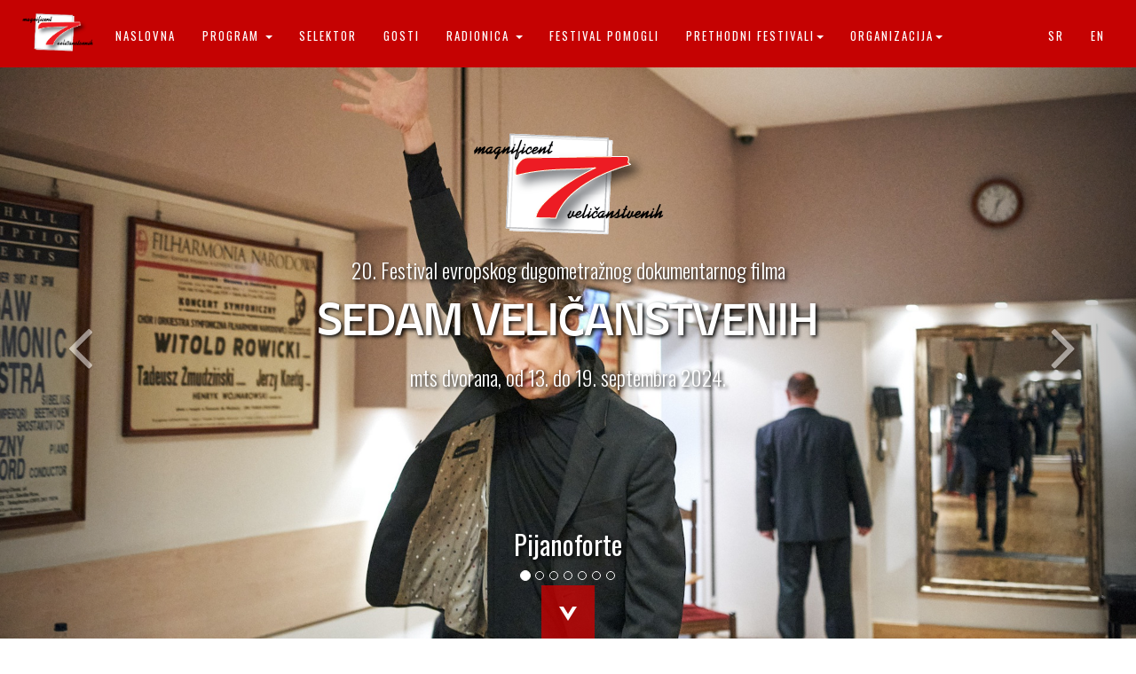

--- FILE ---
content_type: text/html; charset=UTF-8
request_url: https://magnificent7festival.org/
body_size: 19513
content:
<!DOCTYPE html>
<html lang='en'>

<head>
	<meta charset="utf-8">
    <!--<meta http-equiv="content-type" content="text/html; charset=WINDOWS-1250" >-->
    <meta name="viewport" content="width=device-width, initial-scale=1">
    <meta name="description" content="">
    <meta name="author" content="">
    <link rel="apple-touch-icon" sizes="57x57" href="img/apple-icon-57x57.png">
	<link rel="apple-touch-icon" sizes="60x60" href="img/apple-icon-60x60.png">
	<link rel="apple-touch-icon" sizes="72x72" href="img/apple-icon-72x72.png">
	<link rel="apple-touch-icon" sizes="76x76" href="img/apple-icon-76x76.png">
	<link rel="apple-touch-icon" sizes="114x114" href="img/apple-icon-114x114.png">
	<link rel="apple-touch-icon" sizes="120x120" href="img/apple-icon-120x120.png">
	<link rel="apple-touch-icon" sizes="144x144" href="img/apple-icon-144x144.png">
	<link rel="apple-touch-icon" sizes="152x152" href="img/apple-icon-152x152.png">
	<link rel="apple-touch-icon" sizes="180x180" href="img/apple-icon-180x180.png">
	<link rel="icon" type="image/png" sizes="192x192"  href="img/android-icon-192x192.png">
	<link rel="icon" type="image/png" sizes="32x32" href="img/favicon-32x32.png">
	<link rel="icon" type="image/png" sizes="96x96" href="img/favicon-96x96.png">
	<link rel="icon" type="image/png" sizes="16x16" href="img/favicon-16x16.png">
	<link rel="manifest" href="img/manifest.json">
	<meta name="msapplication-TileColor" content="#ffffff">
	<meta name="msapplication-TileImage" content="img/ms-icon-144x144.png">
	<meta name="theme-color" content="#ffffff">

    <title>7 Veličanstvenih </title>

    <!-- Bootstrap Core CSS -->
    <link rel="stylesheet" href="css/bootstrap.min.css" type="text/css">

    <!-- Custom Fonts -->
    <link href='http://fonts.googleapis.com/css?family=Open+Sans:300italic,400italic,600italic,700italic,800italic,400,300,600,700,800' rel='stylesheet' type='text/css'>
    <link href='http://fonts.googleapis.com/css?family=Merriweather:400,300,300italic,400italic,700,700italic,900,900italic' rel='stylesheet' type='text/css'>
    <link rel="stylesheet" href="font-awesome/css/font-awesome.min.css" type="text/css">

    <!-- Plugin CSS -->
    <link rel="stylesheet" href="css/animate.min.css" type="text/css">

    <!-- Custom CSS -->
    <link rel="stylesheet" href="css/creative.css" type="text/css">
    <link href="css/full-slider.css" rel="stylesheet">

    <!-- HTML5 Shim and Respond.js IE8 support of HTML5 elements and media queries -->
    <!-- WARNING: Respond.js doesn't work if you view the page via file:// -->
    <!--[if lt IE 9]>
        <script src="html5shiv.js"></script>
        <script src="respond.min.js"></script>
    <![endif]-->

</head>

<body id="page-top">
	<nav id="mainNav" class="navbar navbar-default navbar-fixed-top blurred-bg">
	    
        <head>
		<meta content="text/html; charset=utf-8" http-equiv="Content-Type">
		</head>

        <div class="container-fluid">
            <!-- Brand and toggle get grouped for better mobile display -->
            <div class="navbar-header">
                <button type="button" class="navbar-toggle collapsed" data-toggle="collapse" data-target="#bs-example-navbar-collapse-1">
                    <span class="sr-only">Toggle navigation</span>
                    <span class="icon-bar"></span>
                    <span class="icon-bar"></span>
                    <span class="icon-bar"></span>
                </button>
                <a class="page-scroll" href="index.php"><img class="img-responsive logo"  src="img/logo.png"></a>
            </div>

            <!-- Collect the nav links, forms, and other content for toggling -->
            <div class="collapse navbar-collapse" id="bs-example-navbar-collapse-1">
                <ul class="nav navbar-nav navbar-left">
                      	  <li><a href="index.php">Naslovna</a></li>
					      <li class="dropdown">
                              <a href="#" class="dropdown-toggle" data-toggle="dropdown">
								  Program
                                  <span class="caret"></span>
                              </a>

					          <ul class="dropdown-menu" >
					            <li><a href="filmski_program.php">Programska šema</a></li>
					            <li class="divider"></li>
					            <li><a href="pianoforte.php"> Pijanoforte </a></li>
					            <li><a href="balomania.php"> Balomanija </a></li>
					            <li><a href="zivot.php"> Tvoj život bez mene </a></li>
								<li><a href="saptac.php"> Šaptač risovima </a></li>
								<li><a href="bo.php"> Gospodin Bo </a></li>
					            <li><a href="reka.php"> Ja sam reka, reka je ja </a></li>
								<li><a href="suma.php"> Bilo jednom u jednoj šumi </a></li>
								<li class="divider"></li>
								<li><a href="special.php"> Specijalna projekcija </a></li>
								<li class="divider"></li>
					          </ul>
					      </li>

						  <li><a href = "selektor.php">Selektor</a></li>

						  <li><a href = "gosti.php">Gosti</a></li>

					      <li class="dropdown">
                              <a href="" class="dropdown-toggle" data-toggle="dropdown">
        						  Radionica <span class="caret"></span>
                              </a>

					          <ul class="dropdown-menu" >
					            <li><a href="program.php">Program</a></li>
					            <li><a href="prijava.php">Prijavljivanje</a></li>
					          </ul>

					      </li>
                            
					      <li><a href="sponzori.php">Festival pomogli</a></li>

					      <li class="dropdown"><a href="#" class="dropdown-toggle" data-toggle="dropdown">
						  Prethodni festivali<span class="caret"></span></a>
					          <ul class="dropdown-menu" >
								<li><a href="prethodni_festivali.php?godina=2023">2023</a></li>
								<li><a href="prethodni_festivali.php?godina=2022">2022</a></li>
								<li><a href="prethodni_festivali.php?godina=2021">2021</a></li>
							    <li><a href="prethodni_festivali.php?godina=2020">2020</a></li>
							    <li><a href="prethodni_festivali.php?godina=2019">2019</a></li>
								<li><a href="prethodni_festivali.php?godina=2018">2018</a></li>
                                <li><a href="prethodni_festivali.php?godina=2017">2017</a></li>
								<li><a href="prethodni_festivali.php?godina=2016">2016</a></li>
					            <li><a href="prethodni_festivali.php?godina=2015">2015</a></li>
					            <li><a href="prethodni_festivali.php?godina=2014">2014</a></li>
					            <li><a href="prethodni_festivali.php?godina=2013">2013</a></li>
					            <li><a href="prethodni_festivali.php?godina=2012">2012</a></li>
					            <li><a href="prethodni_festivali.php?godina=2011">2011</a></li>
					            <li><a href="prethodni_festivali.php?godina=2010">2010</a></li>
					            <li><a href="prethodni_festivali.php?godina=2009">2009</a></li>
					            <li><a href="prethodni_festivali.php?godina=2008">2008</a></li>
					            <li><a href="prethodni_festivali.php?godina=2007">2007</a></li>
					            <li><a href="prethodni_festivali.php?godina=2006">2006</a></li>
					            <li><a href="prethodni_festivali.php?godina=2005">2005</a></li>
					          </ul>
					      </li>
					      <li class="dropdown"><a href="#" class="dropdown-toggle" data-toggle="dropdown">
						  Organizacija<span class="caret"></span></a>
					          <ul class="dropdown-menu" >
					            <li><a href="tim.php">Tim festivala</a></li>
					            <li><a href="kontakt.php">Kontakt</a></li>
					          </ul>
					      </li>
					      
                </ul>
				
												
                <ul class="nav navbar-nav navbar-right">
			        <li><a href="">sr</a></li>
			        <li class="right20"><a href="en/index.php">en</a></li>
			    </ul>
            </div>
            <!-- /.navbar-collapse -->
        </div>
        <!-- /.container-fluid -->
        
    </nav>

    <!--<header>-->
    <header id="myCarousel" class="carousel slide" data-ride="carousel">
        <!-- Indicators -->
        <ol class="carousel-indicators">
            <li data-target="#myCarousel" data-slide-to="0" class="active"></li>
            <li data-target="#myCarousel" data-slide-to="1"></li>
            <li data-target="#myCarousel" data-slide-to="2"></li>
            <li data-target="#myCarousel" data-slide-to="3"></li>
            <li data-target="#myCarousel" data-slide-to="4"></li>
            <li data-target="#myCarousel" data-slide-to="5"></li>
            <li data-target="#myCarousel" data-slide-to="6"></li>
        </ol>




        <!-- Wrapper for Slides -->
<div class="carousel-inner">
    <div class="item active">

        <a href="pianoforte.php">
            <div class="fill" style="background-image:url('img/myCarousel/01.jpg');"></div>
            <div class="carousel-caption">
                <h2 class="senka">Pijanoforte</h2>
            </div>
        </a>
    </div>
    <div class="item">
        <a href="balomania.php">
            <div class="fill" style="background-image:url('img/myCarousel/02.jpg');"></div>
            <div class="carousel-caption">
                <h2 class="senka">Balomanija</h2>
            </div>
        </a>
    </div>
    <div class="item">
        <a href="zivot.php">
            <div class="fill" style="background-image:url('img/myCarousel/03.jpg');"></div>
            <div class="carousel-caption">
                <h2 class="senka">Tvoj život bez mene</h2>
            </div>
        </a>
    </div>
	<div class="item">
        <a href="saptac.php">
            <div class="fill" style="background-image:url('img/myCarousel/04.jpg');"></div>
            <div class="carousel-caption">
                <h2 class="senka">Šaptač risovima</h2>
            </div>
        </a>
    </div>
	<div class="item">
        <a href="bo.php">
            <div class="fill" style="background-image:url('img/myCarousel/05.jpg');"></div>
            <div class="carousel-caption">
                <h2 class="senka">Gospodin Bo</h2>
            </div>
        </a>
    </div>
	<div class="item">
        <a href="reka.php">
            <div class="fill" style="background-image:url('img/myCarousel/06.jpg');"></div>
            <div class="carousel-caption">
                <h2 class="senka">Ja sam reka, reka je ja</h2>
            </div>
        </a>
    </div>
    <div class="item">
        <a href="suma.php">
            <div class="fill" style="background-image:url('img/myCarousel/07.jpg');"></div>
            <div class="carousel-caption">
                <h2 class="senka">Bilo jednom u jednoj šumi</h2>
            </div>
        </a>
    </div>
</div>


        <!-- Controls -->

        <a class="left carousel-control" href="#myCarousel" data-slide="prev">
            <span class="leva"><i class="fa fa-angle-left fa-4x"></i></span>
        </a>
        <a class="right carousel-control" href="#myCarousel" data-slide="next">
            <span class="desna"><i class="fa fa-angle-right fa-4x"></i></span>
        </a>

        <div id ="overlay" class="main-text ">	
            <div class="col-md-12">
                <img class="img-responsive center-block logo1"  src="img/logo.png">
            </div>
            <div class="row"></div>
            <div class="col-md-12 text-center">
                <h3 class="senka">20. Festival evropskog dugometražnog dokumentarnog filma</h3>
                <h1 class="senka asgard">SEDAM VELIČANSTVENIH</h1>
                <h3 class="senka">mts dvorana, od 13. do 19. septembra 2024.</h3>
            </div>
        </div>

        <div class="main-text3">
            <div class="col-md-12 text-center ">
                <a class="page-scroll" href="#text"><img class="img-responsive center-block"  src="img/home-down-arrow@1x.png"></a>
            </div>
        </div>


    </header>

    <section class="bg-primary" id="text">
        <div class="container">
            <div class="row">
                <div class="col-lg-12 text-center">
                    <h2>Dobrodošli na Sedam veličanstvenih!</h2>
                </div>
                <div class="listaimg">
                    <ul  >
                        <li ><a target="_blank"  href="http://www.kvadrat-film.com/"><img class="img-responsive center-block"  src="img/kvadrat.png"></a></li>
                        <li ><a target="_blank"  href="https://www.facebook.com/magnificent7festival"><img class="img-responsive center-block"  src="img/fb.png"></a></li>
                    </ul>
                </div>
            </div>
        </div>
    </section>



    <section >
        <div class="container">
            <div class="row">
                <div class="col-lg-12 text-center">
                    <hr class="primary">
                </div>
            </div>
        </div>
        <div class="container">
            <div class="row">
                <div class="col-lg-8 col-md-8 text-left">
                    <!-- rec selektora -->
                    <div>
					
						<p class="text-muted">
							U Rigi sam zbog Baltik Doksa. U društvu sam sa Uldisom Čekulisom, koji je dva puta bio na Sedam veličanstvenih, kao producent filma „Ramin“ Audriusa Stonisa i „Mostova vremena“ koje je Stonis režirao sa Kristinom Briede.
						</p>
							
                        <p class="text-muted">
                            Pitao sam Uldisa da se priseti i odredi karakter festivala. On je neprestano ponavljao „Velike sale“, „Ogromna publika“ i (!) festival sa Srcem. Rekao je SRCE sa svim velikim slovima.
                        </p>

                        <p class="text-muted">
							Upravo tako! Festival sa velikim srcem koji sada slavi svoje 20. izdanje. Imao sam privilegiju da tamo budem od samog početka. Upoznao sam Zorana i Svetlanu Popović u Solunu i oni su me zamolili da dođem u Beograd da prikažem evropske dokumentarce i da govorim o njima. To sam i učinio na nekoliko dana, a takođe sam posetio i njihovu privatnu filmsku školu. Jednog od tih dana Zoran me je pitao da li bih mogao da im pomognem da pokrenu filmski festival. Ne veliki festival po broju filmova, ne, to bi trebalo da budu pažljivo izabrani filmovi i da li bih ja, koji sam putovao na mnoge festivale, pomogao? Da, sa zadovoljstvom, bio je odgovor. Koliko filmova, pitao sam. Na primer 7 i mogli bismo da ga nazovemo Sedam veličanstvenih.
						</p>

                        <p class="text-muted">
                            Eto! I flešbek na prvu projekciju u Sava centru. Stajao sam pored Svetlane koja je mislila da će biti oko 100 gledalaca za „Dodirni zvuk“ Tomasa Ridelšajmera. Došlo je oko 1000!
                        </p>

						<p class="text-muted">
							Sedam veličanstvenih ima veličanstvenu publiku. I vernu. Ne znam da li ima gledalaca koji su bili na 19 prethodnih izdanja, ali godinu za godinom pozdravljao sam Beograđane koji su govorili da su došli jer su sigurni da ima filmova za njih – a i zato što su susreti sa rediteljima ili producentima uvek zanimljivi, začinjeni Zoranovim humorom i širokim filmskim znanjem, čija glava mora da je napravljena na poseban način – on postavlja pitanja, prevodi ih na srpski i obrnuto kada autori odgovaraju. Nikad ni znaka da se umorio. Pored toga što pomaže Zoranu da se popne na scenu i dok hoda ulicom, Svetlana je pravi zaljubljenik u film i poznavalac. A oboje, kako su mi rekli pre neki dan, vole goste=filmske ljude. Nisu ni morali da to kažu, video sam i iskusio neverovatno gostoprimstvo sa njihove strane prema gostima i prema meni i prema mojoj ženi Elen.
						</p>
						
						<p class="text-muted">
							Veliko Srce i ogromna velikodušnost. Prema filmskim autorima se odnose kao prema kraljevima i kraljicama od trenutka dolaska do odlaska iz Beograda. Filmovi velikih imena kao što su Hedi Honigman, Mark Isaks, Nikola Filiber, Mihael Glavoger, Helena Treštikova, Herman Kral, Arunas Matelis prikazivani su na velikum ekranima Sava centra i sada MTS dvorane blizu Skupštine.
						</p>
												
						<p class="text-muted">
							Na početku Sedam veličanstvenih na sceni je bila i nekolicina mladih filmskih autora koji su pomagali Zoranu i Svetlani: Mila Turajlić, Andrijana Stojković, Sonja Blagojević, Jelena Stanković... One sada prave filmove i imaju decu o kojoj brinu. Pratim njihove karijere sa zadovoljstvom. Jelena, na sreću, još uvek pomaže. Da ne zaboravim Nevenu Đonlić koja je bila na čelu filmske redakcije Sava centra kada je sve počelo, posvećeni navijač Đokovića. I divna mlada Ema, takođe filmska autorka, koja nas vodi u šetnje po divnom Beogradu.
						</p>
						
						<p class="text-muted">
							Dvadeset godina poseta Beogradu zbog Sedam veličanstvenih. Čisto zadovoljstvo. Istinsko prijateljstvo se razvilo za mene i Elen sa Zoranom i Svetlanom. Oni su bili u Kopenhagenu, a mi smo sa njima obišli jug i sever Srbije dobijajući mnogo od njihovog poznavanja istorije – i od njihovog pogleda na savremenu srpsku politiku. To prijateljstvo će trajati!
						</p>
						
						<p class="text-muted">
							7 je magični broj. Ja sam rođen 1947 i sada mi je 77.
						</p>
						
						<p class="text-muted">
							Uživajte u filmovima ove godine, draga publiko, izabrani su SRCEM.
						</p>
												
                        <p class="text-muted">
						<br>
						Tue Stin Miler
						</p>
						<p class="text-muted">
						Riga
						</p>
						<p class="text-muted">
						1. septembar 2024.
						</p>
                    </div>
                </div>


                <div class="col-lg-4 col-md-4  text-center">
					
					<div class="kocka1">
		                <div class="embed-responsive embed-responsive-16by9">
						  <iframe width="560" height="315" src="https://www.youtube.com/embed/du1jRMtgN3s?si=2KnWY_yq-KO75hOk" title="YouTube video player" frameborder="0" allow="accelerometer; autoplay; clipboard-write; encrypted-media; gyroscope; picture-in-picture" allowfullscreen></iframe>	  
						</div>
					</div>
				
					<div class="kocka" style="cursor: pointer;" onclick="window.location='https://www.mtsdvorana.rs/filmovi/7velicanstvenih';">
	                	<h1>mts dvorana</h1>
                        <h3>od 13. do 19. septembra 2024.</h3>
                    </div>
                 	<div class="row"></div>
                </div>
            </div>
        </div>
        <div class="container">
            <div class="row">
                <div class="col-lg-12 text-center">
                    <hr class="primary">
                </div>
            </div>
        </div>
    </section>

    

    <aside class="bg-dark">
        <div class="container text-center">
            <div class="call-to-action">
                <h4>© 2024.<a target="_blank" href="http://www.kvadrat-film.com/"> CVK KVADRAT</a>
            </div>
        </div>
    </aside>

    

    <!-- jQuery -->
    <script src="js/jquery.js"></script>

    <!-- Bootstrap Core JavaScript -->
    <script src="js/bootstrap.min.js"></script>

    <!-- Plugin JavaScript -->
    <script src="js/jquery.easing.min.js"></script>
    <script src="js/jquery.fittext.js"></script>
    <script src="js/wow.min.js"></script>

    <!-- Custom Theme JavaScript -->
    <script src="js/creative.js"></script>
    <!-- Script to Activate the Carousel -->
    
   <!--  <script>
   $('#overlay').fadeIn('fast').delay(4000).fadeOut('slow');     
   </script> -->
    

</body>

</html>


--- FILE ---
content_type: text/css
request_url: https://magnificent7festival.org/css/creative.css
body_size: 23474
content:
/*!
 * Start Bootstrap - Creative Bootstrap Theme (http://startbootstrap.com)
 * Code licensed under the Apache License v2.0.
 * For details, see http://www.apache.org/licenses/LICENSE-2.0.
 */
@import url(https://fonts.googleapis.com/css?family=Oswald:400,300,700&subset=latin,latin-ext);
@import url(https://fonts.googleapis.com/css?family=Cutive+Mono&subset=latin,latin-ext);
@font-face { font-family: Asgard; src: url('../fonts/Asgard-Medium-trial.ttf'); }
@font-face { font-family: Gramatika; src: url('../fonts/Gramatika-BoldItalic.ttf'); }
 
html,
body {
    width: 100%;
    height: 100%;
}

body {
    font-family: Merriweather,'Helvetica Neue',Arial,sans-serif;
}

hr {
    max-width: 50px;
    border-color: #f05f40;
    border-width: 3px;
}

hr.light {
    border-color: #fff;
}

a {
    
    color: #eb3812;
    -webkit-transition: all .35s;
    -moz-transition: all .35s;
    transition: all .35s;
}

a:hover,
a:focus {
    color: #f05f40;
    text-decoration:none;
}


h1{
	font-family: 'Oswald', sans-serif;
}

h2{
    font-family: 'Oswald', sans-serif;    
}

h3,
h4,
h5,
h6 {
    font-family: 'Oswald', sans-serif;
    font-weight:300;
}
.senka{
	text-shadow: 2px 2px 4px #000000;
}
	
.asgard{
		font-family: 'Asgard', sans-serif;
}

.gramatika{
		font-family: 'Gramatika', sans-serif;
}

p {
	font-family: 'Courier New', Courier, 'Lucida Sans Typewriter', 'Lucida Typewriter', monospace;
    
    font-size: 16px;
    line-height: 1.5;
     font-weight: bold;
}
.bold{
	font-size: 18px;
    line-height: 1.5;
     font-weight: bold;
	
}
.filmovi{
	margin-left:-40px;
	color:#777;
	font-weight:bold;
}
.filmovi li {
	font-family: 'Courier New', Courier, 'Lucida Sans Typewriter', 'Lucida Typewriter', monospace;
    margin-bottom: 10px;
    font-size: 16px;
    line-height: 1.5;
    margin-left:20px;
}
.filmovi1{
	margin-left:-40px;
	color:#777;
	font-weight:bold;
}
.filmovi1 li {
	font-family: 'Courier New', Courier, 'Lucida Sans Typewriter', 'Lucida Typewriter', monospace;
    margin-bottom: 25px;
    font-size: 16px;
    line-height: 1.5;
    margin-left:20px;
    list-style-type:none;
}
.bg-primary {
    background-color: #C50202;
}
.bg-grey {
    background-color: #F5F5F5;
}
.bg-selektor {
    position: relative;
    width: 100%;
    min-height: 100px;
    text-align: center;
    color: #fff;
    background-image: url(../img/header.jpg);
    background-position: center;
    -webkit-background-size: cover;
    -moz-background-size: cover;
    background-size: cover;
    -o-background-size: cover;
    padding: 100px 0px 50px 0px;
    
}
.bg-01 {
    position: relative;
    width: 100%;
    min-height: 100%;
    text-align: center;
    color: #fff;
    background-image: url(../img/myCarousel/01.jpg);
    background-position: center;
    -webkit-background-size: cover;
    -moz-background-size: cover;
    background-size: cover;
    -o-background-size: cover;
    padding: 200px 0;
    
}
.bg-02 {
    position: relative;
    width: 100%;
    min-height: 100%;
    text-align: center;
    color: #fff;
    background-image: url(../img/myCarousel/02.jpg);
    background-position: center;
    -webkit-background-size: cover;
    -moz-background-size: cover;
    background-size: cover;
    -o-background-size: cover;
    padding: 200px 0;
    
}
.bg-03 {
    position: relative;
    width: 100%;
    min-height: 100%;
    text-align: center;
    color: #fff;
    background-image: url(../img/myCarousel/03.jpg);
    background-position: center;
    -webkit-background-size: cover;
    -moz-background-size: cover;
    background-size: cover;
    -o-background-size: cover;
    padding: 200px 0;
    
}
.bg-04 {
    position: relative;
    width: 100%;
    min-height: 100%;
    text-align: center;
    color: #fff;
    background-image: url(../img/myCarousel/04.jpg);
    background-position: center;
    -webkit-background-size: cover;
    -moz-background-size: cover;
    background-size: cover;
    -o-background-size: cover;
    padding: 200px 0;
    
}
.bg-05 {
    position: relative;
    width: 100%;
    min-height: 100%;
    text-align: center;
    color: #fff;
    background-image: url(../img/myCarousel/05.jpg);
    background-position: center;
    -webkit-background-size: cover;
    -moz-background-size: cover;
    background-size: cover;
    -o-background-size: cover;
    padding: 200px 0;
    
}
.bg-06 {
    position: relative;
    width: 100%;
    min-height: 100%;
    text-align: center;
    color: #fff;
    background-image: url(../img/myCarousel/06.jpg);
    background-position: center;
    -webkit-background-size: cover;
    -moz-background-size: cover;
    background-size: cover;
    -o-background-size: cover;
    padding: 200px 0;
    
}
.bg-07 {
    position: relative;
    width: 100%;
    min-height: 100%;
    text-align: center;
    color: #fff;
    background-image: url(../img/myCarousel/07.jpg);
    background-position: center;
    -webkit-background-size: cover;
    -moz-background-size: cover;
    background-size: cover;
    -o-background-size: cover;
    padding: 200px 0;
    
}
.bg-08 {
    position: relative;
    width: 100%;
    min-height: 100%;
    text-align: center;
    color: #fff;
    background-image: url(../img/myCarousel/08.jpg);
    background-position: center;
    -webkit-background-size: cover;
    -moz-background-size: cover;
    background-size: cover;
    -o-background-size: cover;
    padding: 200px 0;
    
}

.bg-spec {
    position: relative;
    width: 100%;
    min-height: 100%;
    text-align: center;
    color: #fff;
    background-image: url(../img/specijalne_projekcije/cinema_komunisto.jpg);
    background-position: center;
    -webkit-background-size: cover;
    -moz-background-size: cover;
    background-size: cover;
    -o-background-size: cover;
    padding: 200px 0;
	
}

.bg-dark {
    color: #fff;
    background-color: #222;
}

.text-faded {
    color: rgba(255,255,255,.7);
}

section {
    padding: 40px 0;
}

aside {
    padding: 30px 0;
}
.logo{
	width:100px;
	padding:0px 10px 15px 10px;
}
.logo1{
	 width:215px;
}

.m7logo{
	width:70%
}

.italic{
	
	font-weight:400;
}
.no-padding {
    padding: 0;
}
form{
	padding:15px;
}
.form-control {
    display: block;
    width: 100%;
    height: 34px;
    padding: 6px 12px;
    font-size: 14px;
    line-height: 1.42857143;
    color: #555;
    background-color: #fff;
    background-image: none;
    border: 0px solid #ccc;
    border-radius: 8px;
    -webkit-box-shadow: inset 0 1px 1px rgba(0,0,0,.075);
    box-shadow: inset 0 1px 1px rgba(0,0,0,.075);
    -webkit-transition: border-color ease-in-out .15s,-webkit-box-shadow ease-in-out .15s;
    -o-transition: border-color ease-in-out .15s,box-shadow ease-in-out .15s;
    transition: border-color ease-in-out .15s,box-shadow ease-in-out .15s;
}
.alert {
    padding: 15px;
    margin-bottom: 20px;
    border: 1px solid transparent;
    border-radius: 4px;
    font-family: 'Oswald', sans-serif;
}
.alert-success {
    color: #3c763d;
    background-color: #fff;
    border-color: #fff;
}
label{
	text-align:left;
	font-family: 'Oswald', sans-serif;
	font-size:16px;
	font-weight:300;
}
.help-block {
    color: #fff;
}
input {
    font-family: 'Oswald', sans-serif;
}
.btn{
	border-radius: 0px!important;
	border:2px #fff solid!important;
	background-color:#C50202;
	border-radius: 8px!important;
}
.navbar-default .navbar-nav>.open>a, .navbar-default .navbar-nav>.open>a:focus, .navbar-default .navbar-nav>.open>a:hover {
    color: #fff;
    background-color: rgba(0,0,0,0);
}
.navbar-default {
    border-color: rgba(240,95,64,.05);
    font-family: 'Oswald', sans-serif;
    background-color: #C50202;
    -webkit-transition: all .35s;
    -moz-transition: all .35s;
    transition: all .35s;
    letter-spacing:2px;
    padding-top:15px;
}

.navbar-default .navbar-header .navbar-brand {
    text-transform: uppercase;
    font-family: 'Open Sans','Helvetica Neue',Arial,sans-serif;
    font-weight: 700;
    color: #f05f40;
}

.navbar-default .navbar-header .navbar-brand:hover,
.navbar-default .navbar-header .navbar-brand:focus {
    color: #eb3812;
}

.navbar-default .nav > li>a,
.navbar-default .nav>li>a:focus {
    text-transform: uppercase;
    font-size: 13px;
    font-weight: 400;
    color: #fff;
}

.navbar-default .nav > li>a:hover,
.navbar-default .nav>li>a:focus:hover {
    color: #222;
}

.navbar-default .nav > li.active>a,
.navbar-default .nav>li.active>a:focus {
    color: #f05f40!important;
    background-color: transparent;
}

.navbar-default .nav > li.active>a:hover,
.navbar-default .nav>li.active>a:focus:hover {
    background-color: transparent;
}
.navbar {
    min-height: 50px;
}
.navbar-fixed-top .navbar-collapse {
    max-height: 850px;
    text-align:center;
}
.main-text
{
    position: absolute;
    top: 150px;
    width: 80%;
    color: #FFF;
    margin-left:10%;
}

.main-text3
{   
    bottom:0;
    position: absolute;
    left: 50%;
    transform: translate(-50%,0);
}
.desna{
	position:absolute;
	top:50%;
	z-index:5;
	display:inline-block;
	margin-top:-10px;
}
.leva{
	margin-left:-20px;
	position:absolute;
	top:50%;
	z-index:5;
	display:inline-block;
	margin-top:-10px;
}
.kockabg{
	padding:40px 20px 40px 20px;
	background-color:rgba(197,2,2,.8);
	margin-top:100px;
	
	
}
.kocka{
	padding:40px 20px 50px 20px;
	background-color:#C50202;
	color:#fff;
	margin-top:20%;
	border-radius: 8px;
}
.kocka1{
	padding:15px;
	background-color:#fff;
	color:#fff;
	margin-top:20px;
	border:1px #C50202 solid;
	border-radius: 8px;
	box-shadow: 2px 5px 10px #ccc;
}
.kocka2{
	padding:15px 15px 15px 15px;
	background-color:#C50202;
	color:#fff;	
	border-radius: 8px;
}
.kocka3{
	padding:15px 15px 15px 15px;
	background-color:#C50202;
	color:#fff;	
	border-radius: 8px;
	margin:5px;
}
.kocka4{
	padding:15px 15px 15px 15px;
	background-color:#fff;
	color:#222;
	border:1px #222 solid;	
	border-radius: 8px;
	margin:5px;
	min-height:160px;
}
.listaimg  {
 text-align:center;
 margin-left:-40px;
}
.listaimg ul {
	list-style:none;
	margin:0 auto;
}
.listaimg ul li{
	display: inline-block;
	margin:5px;
} 
.carousel-caption{;padding-bottom:60px}
.carousel-indicators{bottom:50px}
.right20{
	margin-right:20px;
}
.crveno{
	color:#C50202;
}
.top50{
	margin-top:50px;
}
.levo10{
 	margin-left:10px;	
}
.levo15{
	margin-left:15px;
}
.levo15i{
	margin-left:-15px;
}
.levo30{
	margin-top:15px;
	margin-left:30px;
	margin-right:30px;
}

.linija{
	width:100%;
	border:1px #fff solid;
}
.linijared{
	width:100%;
	border:1px #C50202 solid;
	margin-top:20px;
	max-width:600px;
	
}
textarea.form-control {
	font-family: 'Oswald', sans-serif;
}
.input2{
	color:#fff;
	background-color:transparent;
	border:none!important;
	margin-left:10x;
	font-size:18px;
}
/* scroll*/
.frame {
    top: 20px;
    left: 20px;
    bottom: 20px;
    right: 20px;
    padding: 30px; 
    overflow-y: scroll;
    overflow-x: hidden;
}

/* Let's get this party started */
::-webkit-scrollbar {
    width: 6px;
}
 
/* Track */
::-webkit-scrollbar-track {
    -webkit-box-shadow: inset 0 0 6px rgba(0,0,0,0.3); 
    -webkit-border-radius: 0px;
    border-radius: 0px;
}
 
/* Handle */
::-webkit-scrollbar-thumb {
    -webkit-border-radius: 10px;
    border-radius: 0px;
    background: rgba(197,2,2,1); 
    -webkit-box-shadow: inset 0 0 6px rgba(0,0,0,0.3); 
}
::-webkit-scrollbar-thumb:window-inactive {
	background: rgba(255,0,0,0.4); 
}
.navbar-default .navbar-toggle {
    border-color: #fff;
}
.navbar-toggle {
    position: relative;
    float: right;
    padding: 9px 10px;
    margin-top: 8px;
    margin-right: 15px;
    margin-bottom: 8px;
    background-color: transparent;
    background-image: none;
    border: 2px solid #fff;
    border-radius: 4px;
}
.navbar-default .navbar-toggle .icon-bar {
    background-color: #fff;
}
 .navbar-default .navbar-toggle:hover {
    background-color: #000;
}
.margin20{
	margin:20px;
}
/*img hover sponzori*/
.hovereffect {
width:100%;
height:100%;
float:left;
overflow:hidden;
position:relative;
text-align:center;
cursor:default;
}

.hovereffect .overlay {
width:100%;
height:100%;
position:absolute;
overflow:hidden;
top:0;
left:0;
opacity:0;
background-color:rgba(0,0,0,0.5);
-webkit-transition:all .4s ease-in-out;
transition:all .4s ease-in-out
}

.hovereffect img {
display:block;
position:relative;
-webkit-transition:all .4s linear;
transition:all .4s linear;
}

.hovereffect h2 {
text-transform:uppercase;
color:#fff;
text-align:center;
position:relative;
font-size:17px;
background:rgba(0,0,0,0.6);
-webkit-transform:translatey(-100px);
-ms-transform:translatey(-100px);
transform:translatey(-100px);
-webkit-transition:all .2s ease-in-out;
transition:all .2s ease-in-out;
padding:10px;
}

.hovereffect a.info {
text-decoration:none;
display:inline-block;
text-transform:uppercase;
color:#fff;
border:1px solid #fff;
background-color:transparent;
opacity:0;
filter:alpha(opacity=0);
-webkit-transition:all .2s ease-in-out;
transition:all .2s ease-in-out;
margin:50px 0 0;
padding:7px 14px;
}

.hovereffect a.info:hover {
box-shadow:0 0 5px #fff;
}

.hovereffect:hover img {
-ms-transform:scale(1.2);
-webkit-transform:scale(1.2);
transform:scale(1.2);
}

.hovereffect:hover .overlay {
opacity:1;
filter:alpha(opacity=100);
}

.hovereffect:hover h2,.hovereffect:hover a.info {
opacity:1;
filter:alpha(opacity=100);
-ms-transform:translatey(0);
-webkit-transform:translatey(0);
transform:translatey(0);
}

.hovereffect:hover a.info {
-webkit-transition-delay:.2s;
transition-delay:.2s;
}
/*img hover kraj*/


/* Bioskop css */
.bioskop-page{

}
.bioskop-page .navbar-default {
  background-color: rgba(27, 117, 188, 1);
  border-color: #1b75bc;
}
.bioskop-page .bg-primary {
  background-color: #1b75bc;
}
.bioskop-page hr {
  border-color: #1b75bc;
}
.bioskop-page a {
  color: #1b75bc;
}
.bioskop-page .plavo{
    color: #1b75bc;
}
.bioskop-page .kocka1 {
  border: 1px solid #1b75bc;
}
.bioskop-page .kocka3 {
  background-color: #1b75bc;
}
.bg-manastir {
  background-image: url("../img/monastery-01.jpg");
  background-position: center center;
  background-size: cover;
  color: #fff;
  min-height: 100%;
  padding: 200px 0;
  position: relative;
  text-align: center;
  width: 100%;
}
.bg-ispod-nivoa-mora {
  background-image: url("../img/ispod-nivoa-mora-01.jpg");
  background-position: center center;
  background-size: cover;
  color: #fff;
  min-height: 100%;
  padding: 200px 0;
  position: relative;
  text-align: center;
  width: 100%;
}
.bg-sjaj-kurvi {
  background-image: url("../img/sjaj-kurvi-01.jpg");
  background-position: center center;
  background-size: cover;
  color: #fff;
  min-height: 100%;
  padding: 200px 0;
  position: relative;
  text-align: center;
  width: 100%;
}
.bg-poslednja-karta {
  background-image: url("../img/poslednja-karta-01.jpg");
  background-position: center center;
  background-size: cover;
  color: #fff;
  min-height: 100%;
  padding: 200px 0;
  position: relative;
  text-align: center;
  width: 100%;
}

/* Bioskop css END*/

@media(min-width:768px) {
    .navbar-default {
        border-color: #C50202;
        background-color:rgba(197,2,2,1);
    }

    .navbar-default .navbar-header .navbar-brand {
        color: rgba(255,255,255,.7);
    }

    .navbar-default .navbar-header .navbar-brand:hover,
    .navbar-default .navbar-header .navbar-brand:focus {
        color: #fff;
    }

    .navbar-default .nav > li>a,
    .navbar-default .nav>li>a:focus {
        color: #fff;
    }

    .navbar-default .nav > li>a:hover,
    .navbar-default .nav>li>a:focus:hover {
        color: #222;
    }

    .navbar-default.affix {
        
        background-color: #fff;
    }

    .navbar-default.affix .navbar-header .navbar-brand {
        font-size: 14px;
        color: #f05f40;
    }

    .navbar-default.affix .navbar-header .navbar-brand:hover,
    .navbar-default.affix .navbar-header .navbar-brand:focus {
        color: #eb3812;
    }

    .navbar-default.affix .nav > li>a,
    .navbar-default.affix .nav>li>a:focus {
        color: #222;
    }

    .navbar-default.affix .nav > li>a:hover,
    .navbar-default.affix .nav>li>a:focus:hover {
        color: #f05f40;
    }
}

/*header {
    position: relative;
    width: 100%;
    min-height: auto;
    text-align: center;
    color: #fff;
    background-image: url(../img/header.jpg);
    background-position: center;
    -webkit-background-size: cover;
    -moz-background-size: cover;
    background-size: cover;
    -o-background-size: cover;
}

header .header-content {
    position: relative;
    width: 100%;
    padding: 100px 15px;
    text-align: center;
}

header .header-content .header-content-inner h1 {
    margin-top: 0;
    margin-bottom: 0;
    text-transform: uppercase;
    font-weight: 700;
}

header .header-content .header-content-inner hr {
    margin: 30px auto;
}

header .header-content .header-content-inner p {
    margin-bottom: 50px;
    font-size: 16px;
    font-weight: 300;
    color: rgba(255,255,255,.7);
}
*/
@media(min-width:768px) {
    header {
        min-height: 100%;
    }

    header .header-content {
        position: absolute;
        top: 50%;
        padding: 0 50px;
        -webkit-transform: translateY(-50%);
        -ms-transform: translateY(-50%);
        transform: translateY(-50%);
    }

    header .header-content .header-content-inner {
        margin-right: auto;
        margin-left: auto;
        max-width: 1000px;
    }

    header .header-content .header-content-inner p {
        margin-right: auto;
        margin-left: auto;
        max-width: 80%;
        font-size: 18px;
    }
}

.section-heading {
    margin-top: 0;
}

.service-box {
    margin: 50px auto 0;
    max-width: 400px;
}

@media(min-width:992px) {
    .service-box {
        margin: 20px auto 0;
    }
}

.service-box p {
    margin-bottom: 0;
}

.portfolio-box {
    display: block;
    position: relative;
    margin: 0 auto;
    max-width: 650px;
}

.portfolio-box .portfolio-box-caption {
    display: block;
    position: absolute;
    bottom: 0;
    width: 100%;
    height: 100%;
    text-align: center;
    color: #fff;
    opacity: 0;
    background: rgba(240,95,64,.9);
    -webkit-transition: all .35s;
    -moz-transition: all .35s;
    transition: all .35s;
}

.portfolio-box .portfolio-box-caption .portfolio-box-caption-content {
    position: absolute;
    top: 50%;
    width: 100%;
    text-align: center;
    transform: translateY(-50%);
}

.portfolio-box .portfolio-box-caption .portfolio-box-caption-content .project-category,
.portfolio-box .portfolio-box-caption .portfolio-box-caption-content .project-name {
    padding: 0 15px;
    font-family: 'Open Sans','Helvetica Neue',Arial,sans-serif;
}

.portfolio-box .portfolio-box-caption .portfolio-box-caption-content .project-category {
    text-transform: uppercase;
    font-size: 14px;
    font-weight: 600;
}

.portfolio-box .portfolio-box-caption .portfolio-box-caption-content .project-name {
    font-size: 18px;
}

.portfolio-box:hover .portfolio-box-caption {
    opacity: 1;
}

@media(min-width:768px) {
    .portfolio-box .portfolio-box-caption .portfolio-box-caption-content .project-category {
        font-size: 16px;
    }

    .portfolio-box .portfolio-box-caption .portfolio-box-caption-content .project-name {
        font-size: 22px;
    }
}

.call-to-action h2 {
    margin: 0 auto 20px;
}

.text-primary {
    color: #f05f40;
}

.no-gutter > [class*=col-] {
    padding-right: 0;
    padding-left: 0;
}

.btn-default {
    border-color: #fff;
    color: #222;
    background-color: #fff;
    -webkit-transition: all .35s;
    -moz-transition: all .35s;
    transition: all .35s;
}

.btn-default:hover,
.btn-default:focus,
.btn-default.focus,
.btn-default:active,
.btn-default.active,
.open > .dropdown-toggle.btn-default {
    border-color: #ededed;
    color: #222;
    background-color: #f2f2f2;
}

.btn-default:active,
.btn-default.active,
.open > .dropdown-toggle.btn-default {
    background-image: none;
}

.btn-default.disabled,
.btn-default[disabled],
fieldset[disabled] .btn-default,
.btn-default.disabled:hover,
.btn-default[disabled]:hover,
fieldset[disabled] .btn-default:hover,
.btn-default.disabled:focus,
.btn-default[disabled]:focus,
fieldset[disabled] .btn-default:focus,
.btn-default.disabled.focus,
.btn-default[disabled].focus,
fieldset[disabled] .btn-default.focus,
.btn-default.disabled:active,
.btn-default[disabled]:active,
fieldset[disabled] .btn-default:active,
.btn-default.disabled.active,
.btn-default[disabled].active,
fieldset[disabled] .btn-default.active {
    border-color: #fff;
    background-color: #fff;
}

.btn-default .badge {
    color: #fff;
    background-color: #222;
}

.btn-primary {
    border-color: #f05f40;
    color: #fff;
    background-color: #f05f40;
    -webkit-transition: all .35s;
    -moz-transition: all .35s;
    transition: all .35s;
}

.btn-primary:hover,
.btn-primary:focus,
.btn-primary.focus,
.btn-primary:active,
.btn-primary.active,
.open > .dropdown-toggle.btn-primary {
    border-color: #ed431f;
    color: #fff;
    background-color: #ee4b28;
}

.btn-primary:active,
.btn-primary.active,
.open > .dropdown-toggle.btn-primary {
    background-image: none;
}

.btn-primary.disabled,
.btn-primary[disabled],
fieldset[disabled] .btn-primary,
.btn-primary.disabled:hover,
.btn-primary[disabled]:hover,
fieldset[disabled] .btn-primary:hover,
.btn-primary.disabled:focus,
.btn-primary[disabled]:focus,
fieldset[disabled] .btn-primary:focus,
.btn-primary.disabled.focus,
.btn-primary[disabled].focus,
fieldset[disabled] .btn-primary.focus,
.btn-primary.disabled:active,
.btn-primary[disabled]:active,
fieldset[disabled] .btn-primary:active,
.btn-primary.disabled.active,
.btn-primary[disabled].active,
fieldset[disabled] .btn-primary.active {
    border-color: #f05f40;
    background-color: #f05f40;
}

.btn-primary .badge {
    color: #f05f40;
    background-color: #fff;
}

.btn {
    border: 0;
    border-radius: 300px;
    text-transform: uppercase;
    font-family: 'Open Sans','Helvetica Neue',Arial,sans-serif;
    font-weight: 700;
}

.btn-xl {
    padding: 15px 30px;
}

::-moz-selection {
    text-shadow: none;
    color: #fff;
    background: #222;
}

::selection {
    text-shadow: none;
    color: #fff;
    background: #222;
}

img::selection {
    color: #fff;
    background: 0 0;
}

img::-moz-selection {
    color: #fff;
    background: 0 0;
}

body {
    webkit-tap-highlight-color: #222;
}
@media(max-width:767px){
 	.right20{
		margin-right:0px;
 	}
 	.navbar-default .navbar-nav .open .dropdown-menu>li>a {
    	color: #fff;
 	}
 	.dropdown-menu{
		text-align:center;
 	} 	
 		
}
@media(max-width:570px){
 	.logo1{
	 display:none;
	}
 	.main-text{   
    top: 70px;   
	}
 		
}
@media (min-width: 768px) and (max-width: 991px) {
    .navbar-collapse.collapse {
        display: none !important;
    }
    .navbar-collapse.collapse.in {
        display: block !important;
    }
    .navbar-header .collapse, .navbar-toggle {
        display:block !important;
    }
    .navbar-header {
        float:none;
    }
    .navbar-default .navbar-toggle {
    border-color: #fff;
	}
	.navbar-toggle {
	    position: relative;
	    float: right;
	    padding: 9px 10px;
	    margin-top: 8px;
	    margin-right: 15px;
	    margin-bottom: 8px;
	    background-color: transparent;
	    background-image: none;
	    border: 2px solid #000!important;
	    border-radius: 4px;
	}
	.navbar-default .navbar-toggle .icon-bar {
	    background-color: #000;
	}
	 .navbar-default .navbar-toggle:hover {
	    background-color: #eb3812;
	}

}





--- FILE ---
content_type: text/css
request_url: https://magnificent7festival.org/css/full-slider.css
body_size: 117
content:
html, body {
	height:100%;
}

.carousel,
.item,
.active {
	height:100%;
}

.carousel-inner {
	height:100%;
}

.fill {
	width:100%;
	height:100%;
	background-position: center;
	background-size: cover;
}

.section {
	margin: 50px 0;
}

footer {
	margin: 50px 0;
}